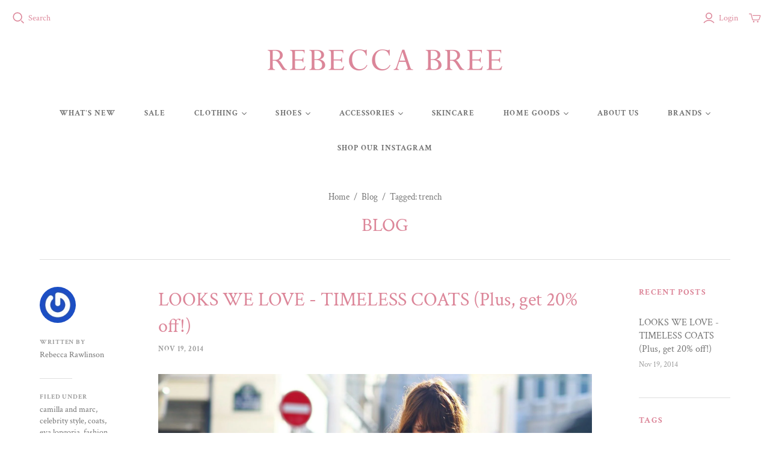

--- FILE ---
content_type: text/javascript
request_url: https://rebeccabree.com/cdn/shop/t/14/assets/custom.js?v=102702216516100508391643755074
body_size: -512
content:
(function($){function enableProductOptions(){$("select.single-option-selector option").each(function(){var $option=$(this);if($option.prop("disabled")){var value=$option.attr("value");$option.text(value+"- Notify If Restocked")}}),$("select.single-option-selector option").prop("disabled",!1)}$(document).ready(function(){$(window).on("shopify-variants:switch-variant",function(e){console.log(e),enableProductOptions()}),enableProductOptions()})})(jQuery);
//# sourceMappingURL=/cdn/shop/t/14/assets/custom.js.map?v=102702216516100508391643755074
